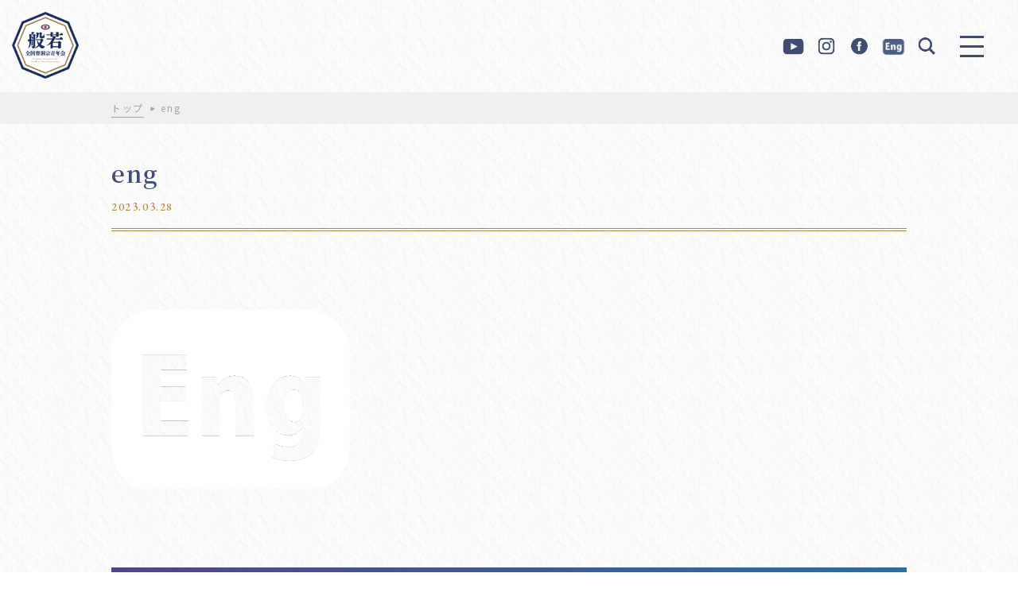

--- FILE ---
content_type: text/css
request_url: https://sousei.gr.jp/WP3/wp-content/themes/sousei2020/css/top.css
body_size: 3146
content:
.home .fv-wrap {
  padding: 15px;
}

.home .fv-wrap img.sp {
  display: none;
}

.home .fv-wrap .on {
  position: absolute;
  z-index: 5;
  bottom: 30px;
  left: 30px;
  color: #fff;
}

.home .fv-wrap .fv-text {
  color: #fff;
  font-size: 26px;
}

.home .fv-wrap .fv-text span.bg-wrap {
  margin-bottom: 12px;
  letter-spacing: 0.1em;
  display: inline-block;
  position: relative;
}

.home .fv-wrap .fv-text span.bg-wrap span.inn {
  display: inline-block;
  line-height: 40px;
  padding: 0 13px;
  position: relative;
  z-index: 1;
}

.home .fv-wrap .date {
  font-size: 14px;
}

.home .fv-wrap .top-slider__item {
  position: relative;
  overflow: hidden;
}

.home .fv-wrap .slider img {
  -webkit-transform-origin: center top;
          transform-origin: center top;
  -webkit-transform: scale(1.1);
          transform: scale(1.1);
  -webkit-transition: 6s ease-out;
  transition: 6s ease-out;
  -o-object-fit: cover;
     object-fit: cover;
  font-family: 'object-fit: cover;';
}

.home .fv-wrap .slider img.pc {
  height: calc(100vh - 250px);
}

.home .fv-wrap .slider .slick-active img {
  -webkit-transform: scale(1) rotate(0.001deg);
          transform: scale(1) rotate(0.001deg);
}

.home .fv-wrap .slick-arrow {
  z-index: 5;
  top: auto;
  bottom: -38px;
  position: absolute;
  width: 8px;
  -webkit-transition: 0.3s !important;
  transition: 0.3s !important;
  cursor: pointer;
}

.home .fv-wrap .slick-arrow:hover {
  opacity: .7;
}

.home .fv-wrap .prev-arrow {
  left: calc(50% - 70px);
}

.home .fv-wrap .next-arrow {
  right: calc(50% - 70px);
}

@media screen and (max-width: 1024px) {
  .home .fv-wrap {
    padding: 10px;
  }
  .home .fv-wrap .fv-text {
    font-size: 22px;
  }
  .home .fv-wrap .slick-arrow {
    bottom: -32px;
  }
}

@media screen and (max-width: 750px) {
  .home .fv-wrap img.pc {
    display: none;
  }
  .home .fv-wrap img.sp {
    display: block;
    width: 100%;
    -o-object-fit: cover;
       object-fit: cover;
    font-family: 'object-fit: cover;';
  }
}

@media screen and (max-width: 600px) {
  .home .fv-wrap .on {
    left: 10px;
    bottom: 20px;
  }
  .home .fv-wrap .fv-text {
    font-size: 18px;
  }
  .home .fv-wrap .fv-text span.bg-wrap span.inn {
    line-height: 34px;
  }
  .home .fv-wrap .fv-text p {
    margin-bottom: 7px;
  }
  .home .fv-wrap .fv-text p span {
    line-height: 34px;
  }
  .home .fv-wrap .date {
    font-size: 11px;
  }
  .home .fv-wrap .slick-arrow {
    bottom: -28px;
  }
}

@media screen and (max-width: 420px) {
  .home .fv-wrap img.sp {
    height: 420px;
  }
}

.home .slick-num {
  text-align: center;
  font-size: 14px;
  padding: 27px 0;
}

.home .slick-num .line {
  position: relative;
  width: 50px;
  margin: 0 10px;
  display: inline-block;
  top: -5px;
}

.home .slick-num .line::after {
  content: "";
  display: inline-block;
  position: absolute;
  width: 100%;
  height: 1px;
  background-color: #3e4c76;
  top: 50%;
  left: 0;
}

@media screen and (max-width: 1024px) {
  .home .slick-num {
    padding: 20px 0;
  }
}

@media screen and (max-width: 600px) {
  .home .slick-num {
    padding: 16px 0;
  }
}

.link-wrap {
  padding-top: 3px;
  margin-bottom: 115px;
}

@media screen and (max-width: 600px) {
  .link-wrap {
    padding-top: 5px;
    margin-bottom: 75px;
  }
}

.link-wrap ul {
  display: -webkit-box;
  display: -ms-flexbox;
  display: flex;
	font-size: 16px;
  -webkit-box-pack: center;
      -ms-flex-pack: center;
          justify-content: center;
  letter-spacing: 0.2em;
}

.link-wrap ul li a {
  position: relative;
  text-align: center;
	display: block;
}

.link-wrap ul li a:hover {
  opacity: .7;
}

.link-wrap ul li a::before {
  content: "";
  width: 7px;
  height: 7px;
  border-top: 2px solid #3e4c76;
  border-right: 2px solid #3e4c76;
	display: block;
  -webkit-transform: rotate(135deg) translateX(-50%);
          transform: rotate(135deg) translateX(-50%);
  position: absolute;
  right: 50%;
  bottom: -20px;
}

.link-wrap ul span {
	display: block;
  font-size: 12px;
  margin-bottom: 5px;
  letter-spacing: 0.1em;
}

.link-wrap ul li {
  position: relative;
}

.link-wrap ul li:not(:last-child) {
  margin-right: 100px;
}

.link-wrap ul li:not(:last-child)::after {
  content: "";
  display: inline-block;
  width: 1px;
  height: 35px;
  background-color: #d4d4d4;
  -webkit-transform: rotate(15deg);
          transform: rotate(15deg);
  position: absolute;
  right: -50px;
  top: 10px;
}

@media screen and (max-width: 600px) {
  .link-wrap ul {
    font-size: 14px;
  }
.link-wrap ul span {
    font-size: 10px;
  }
.link-wrap ul li a {
    letter-spacing: 0em;
  }
.link-wrap ul li a::before {
    width: 5px;
    height: 5px;
    bottom: -15px;
    border-top: 1px solid #3e4c76;
    border-right: 1px solid #3e4c76;
  }
.link-wrap ul li:not(:last-child) {
    margin-right: 40px;
  }
.link-wrap ul li:not(:last-child)::after {
    -webkit-transform: rotate(12deg);
            transform: rotate(12deg);
    right: -20px;
    height: 30px;
  }
}



.main-ttl {
  font-size: 40px;
  letter-spacing: 0.05em;
  margin-bottom: 100px;
  position: relative;
  text-align: center;
}

.main-ttl::after {
  content: "";
  display: inline-block;
  width: 1px;
  height: 40px;
  background-color: #3e4c76;
  position: absolute;
  right: 50%;
  -webkit-transform: translateX(50%);
          transform: translateX(50%);
  bottom: -70px;
}

@media screen and (max-width: 1024px) {
  .main-ttl {
    font-size: 30px;
    margin-bottom: 90px;
  }
  .main-ttl::after {
    bottom: -60px;
  }
}

@media screen and (max-width: 600px) {
  .main-ttl {
    font-size: 20px;
    margin-bottom: 50px;
  }
  .main-ttl::after {
    height: 20px;
    bottom: -30px;
  }
}

.pickup-wrap {
  position: relative;
  margin-bottom: 110px;
}

.pickup-wrap .pickup-inner {
  padding: 0 20px;
}

.pickup-wrap .deco {
  position: absolute;
  width: 80px;
}

.pick-up-list {
  display: -webkit-box;
  display: -ms-flexbox;
  display: flex;
  margin: 0 -15px;
}

.n_box {
  width: calc((100% - 90px) / 3);
  margin: 0 15px;
  padding-left: 25px;
  position: relative;
}

.n_box > a {
  display: block;
}

.n_box > a:hover {
  opacity: .7;
}

.n_box .date {
  position: absolute;
  font-size: 14px;
  left: -33px;
  -webkit-transform: rotate(90deg);
          transform: rotate(90deg);
  top: 32px;
}

.n_box .article-ttl {
  font-size: 16px;
  font-weight: bold;
  max-width: 320px;
  line-height: 1.5;
  background: #fff;
  border: 2px solid #3e4c76;
  position: relative;
  margin-top: -30px;
  margin-left: -25px;
  letter-spacing: 0.05em;
  padding: 0 5px 5px 15px;
}

.n_box_flex02 {
  font-size: 14px;
  margin-left: -25px;
  padding-top: 11px;
}

.n_box_flex02 .cat-wrap {
  line-height: 1.4;
  margin-bottom: 10px;
}

.n_box_flex02 .cat-wrap a {
  white-space: nowrap;
  color: #9d9d9d;
  font-weight: 400;
  display: inline-block;
}

.n_box_flex02 .cat-wrap a:hover {
  color: #b18a40;
}

.n_box_flex02 .cat-wrap a:not(:last-child)::after {
  content: "/";
  margin: 0 5px;
  color: #9d9d9d;
}

@media screen and (max-width: 600px) {
  .n_box_flex02 .cat-wrap a {
    white-space: normal;
  }
}

@media screen and (max-width: 600px) {
  .n_box_flex02 .cat-wrap {
    margin-bottom: 7px;
    line-height: 1.5;
  }
}

.n_box_flex02 ul {
  display: -webkit-box;
  display: -ms-flexbox;
  display: flex;
  -ms-flex-wrap: wrap;
      flex-wrap: wrap;
}

.n_box_flex02 ul li {
  margin: 0 0px 10px 0;
  white-space: nowrap;
}

.n_box_flex02 ul li:not(:last-child)::after {
  content: "/";
  margin: 0 5px;
  color: #9d9d9d;
}

.n_box_flex02 ul li a {
  color: #9d9d9d;
  font-weight: 400;
}

.n_box_flex02 ul li a:hover {
  color: #b18a40;
}

@media screen and (max-width: 750px) {
  .pick-up-list {
    -webkit-box-orient: vertical;
    -webkit-box-direction: normal;
        -ms-flex-direction: column;
            flex-direction: column;
    margin: 0;
  }
  .n_box {
    width: 100%;
    margin: 0;
    padding-left: 30px;
    padding-right: 10px;
    max-width: 400px;
    margin: 0 auto;
  }
  .n_box .date {
    left: -20px;
    top: 30px;
  }
  .n_box .article-ttl {
    max-width: 90%;
    margin-left: -20px;
    margin-top: -25px;
    padding: 3px 5px 3px 10px;
  }
  .n_box:not(:last-child) {
    margin-bottom: 30px;
  }
  .n_box_flex02 {
    padding-top: 9px;
    margin-left: -20px;
  }
}

@media screen and (max-width: 600px) {
  .pickup-wrap {
    margin-bottom: 55px;
  }
  .pickup-wrap .deco {
    width: 55px;
  }
  .n_box .date {
    font-size: 12px;
  }
  .n_box .article-ttl {
    font-size: 14px;
  }
  .n_box_flex02 {
    font-size: 12px;
  }
  .n_box_flex02 ul li {
    margin-bottom: 7px;
  }
}

.activity-wrap {
  position: relative;
  margin-bottom: 120px;
}

.activity-wrap .deco {
  position: absolute;
  right: 0;
  top: 15px;
  width: 80px;
}

@media screen and (max-width: 600px) {
  .activity-wrap {
    margin-bottom: 55px;
  }
  .activity-wrap .deco {
    width: 55px;
    top: 0;
  }
}

.home .tab-list {
  right: -45px;
}

.tab-list {
  display: -webkit-box;
  display: -ms-flexbox;
  display: flex;
  -ms-flex-wrap: wrap;
      flex-wrap: wrap;
  margin: 0;
  width: 100% !important;
  right: -25px;
}

.tab-area {
  display: -webkit-box;
  display: -ms-flexbox;
  display: flex;
  -ms-flex-pack: distribute;
      justify-content: space-around;
  max-width: 1040px;
  padding: 0 20px;
  margin: 0 auto;
  cursor: pointer;
}

.tab-area .tab {
  width: calc(100% / 3);
  text-align: center;
  color: #ccc;
  border-bottom: 1px solid #ccc;
  line-height: 30px;
  -webkit-transition: .3s;
  transition: .3s;
}

.tab-area .tab:hover {
  color: #ce5024;
  border-color: #ce5024;
}

.tab-area .tab.active {
  color: #ce5024;
  border-color: #ce5024;
}

.top-content-area .content {
  opacity: 0;
  height: 0;
  max-width: 1300px;
  -webkit-transition: opacity 1.5s;
  transition: opacity 1.5s;
}

.top-content-area .content.show {
  display: block;
  opacity: 1;
  height: auto;
  -webkit-transition: opacity 1.5s;
  transition: opacity 1.5s;
}

.top-content-area .n_box.n_box {
  padding-right: 75px;
}

@media screen and (max-width: 1024px) {
  .top-content-area .n_box.n_box {
    padding-right: 30px;
  }
}

@media screen and (max-width: 750px) {
  .top-content-area .n_box.n_box {
    padding-right: 0;
  }
}

.top-btn-wrap {
  padding-top: 65px;
}

@media screen and (max-width: 1024px) {
  .home .tab-list {
    right: -15px;
  }
  .tab-list {
    right: -15px;
  }
}

@media screen and (max-width: 750px) {
  .home .tab-list {
    right: 0px;
  }
  .tab-list {
    right: 0;
  }
}

@media screen and (max-width: 600px) {
  .tab-area {
    font-size: 14px;
    letter-spacing: -0.02em;
  }
  .tab-area .tab {
    line-height: 1.4;
    padding-bottom: 5px;
  }
  .top-btn-wrap {
    padding-top: 40px;
  }
}

@media screen and (max-width: 370px) {
  .tab-area {
    font-size: 11px;
  }
}

.effort-wrap {
  position: relative;
}

.effort-wrap .effort-inner {
  position: relative;
}

.effort-wrap .deco {
  position: absolute;
  width: 80px;
}

.effort-wrap .toggle-contents {
  max-width: 1140px;
  padding: 0 20px;
  margin: 0 auto;
}

.effort-wrap .toggle-contents .toggle-contents__ttl {
  color: #fff;
  background: -webkit-gradient(linear, right top, left top, from(#2a6f9e), to(#534291));
  background: linear-gradient(-90deg, #2a6f9e 0%, #534291 100%);
  font-size: 20px;
  padding: 15px 20px 15px 60px;
}

.effort-wrap .border-wrap {
  border: 1px solid #3e4c76;
  margin-bottom: 18px;
}

.effort-wrap .toggle-contents__text {
  padding-bottom: 20px;
}

.effort-wrap .toggle-contents__textbox {
  padding: 45px 50px;
  line-height: 1.5;
  background-color: rgba(255, 255, 255, 0.5);
}

.effort-wrap .link-box__wrap {
  display: -webkit-box;
  display: -ms-flexbox;
  display: flex;
  -ms-flex-wrap: wrap;
      flex-wrap: wrap;
  -webkit-box-pack: justify;
      -ms-flex-pack: justify;
          justify-content: space-between;
}

.effort-wrap .link-box {
  width: calc((100% - 60px) / 2);
  border-top: 1px dashed #b18a40;
}

.effort-wrap .link-box:nth-of-type(1), .effort-wrap .link-box:nth-of-type(2) {
  border-top: none;
}

.effort-wrap .link-box:nth-last-of-type(1) > a,
.effort-wrap .link-box:nth-last-of-type(2) > a {
  padding-bottom: 0;
}

.effort-wrap .link-box:nth-of-type(1) > a,
.effort-wrap .link-box:nth-of-type(2) > a {
  border-top: none;
  padding-bottom: 55px;
}

.effort-wrap .link-box > a {
  display: -webkit-box;
  display: -ms-flexbox;
  display: flex;
  padding: 55px 0;
}

.effort-wrap .link-box > a:hover {
  opacity: .7;
}

.effort-wrap .link-box .left {
  width: calc((100% - 15px) * .43);
  margin-right: 15px;
  text-align: center;
}

.effort-wrap .link-box .left > img {
  max-height: 190px;
  width: auto;
  max-width: 100%;
}

.effort-wrap .link-box .right {
  width: calc((100% - 15px) * .57);
}

.effort-wrap .link-box .link-box__overview {
  font-size: 14px;
  font-weight: 500;
  margin-bottom: 30px;
}

.effort-wrap .link-box .link-box__date {
  font-size: 14px;
  color: #b18a40;
}

@media screen and (max-width: 1024px) {
  .effort-wrap .toggle-contents__textbox {
    padding: 30px;
  }
  .effort-wrap .link-box {
    width: calc((100% - 30px) / 2);
  }
  .effort-wrap .link-box > a {
    padding: 50px 0;
  }
  .effort-wrap .link-box:nth-of-type(1) > a,
  .effort-wrap .link-box:nth-of-type(2) > a {
    padding-bottom: 50px;
  }
}

@media screen and (max-width: 600px) {
  .effort-wrap .border-wrap {
    margin-bottom: 22px;
  }
  .effort-wrap .toggle-contents .toggle-contents__ttl {
    padding: 20px 20px 20px 30px;
    font-size: 16px;
  }
  .effort-wrap .toggle-contents .toggle-contents__ttl span::before,
  .effort-wrap .toggle-contents .toggle-contents__ttl span::after {
    right: 0;
  }
  .effort-wrap .toggle-contents__textbox {
    padding: 25px 20px;
  }
  .effort-wrap .toggle-contents__text {
    font-size: 14px;
    padding-bottom: 10px;
  }
  .effort-wrap .toggle-contents__text p {
    text-align: left !important;
  }
  .effort-wrap .link-box {
    width: 100%;
  }
  .effort-wrap .link-box:nth-of-type(2) {
    border-top: 1px dashed #b18a40;
  }
  .effort-wrap .link-box .left {
    width: calc((100% - 10px) * .49);
    margin-right: 10px;
  }
  .effort-wrap .link-box .left {
    width: calc((100% - 10px) * .51);
  }
  .effort-wrap .link-box .left > img {
    max-height: 140px;
  }
  .effort-wrap .link-box .link-box__title {
    font-size: 14px;
  }
  .effort-wrap .link-box .link-box__overview {
    font-size: 12px;
    margin-bottom: 8px;
  }
  .effort-wrap .link-box .link-box__date {
    font-size: 12px;
  }
  .effort-wrap .link-box > a {
    -webkit-box-align: center;
        -ms-flex-align: center;
            align-items: center;
  }
  .effort-wrap .link-box:nth-last-of-type(2) > a {
    padding-bottom: 50px;
  }
  .effort-wrap .link-box > a {
    padding: 30px 0;
  }
  .effort-wrap .link-box:nth-of-type(1) > a,
  .effort-wrap .link-box:nth-of-type(2) > a {
    padding-bottom: 30px;
  }
}

.banner-wrap .banner-inner {
  max-width: 1040px;
  margin: 0 auto;
  padding: 65px 20px 0;
}

.banner-wrap .banner-inner .banner-list {
  display: -webkit-box;
  display: -ms-flexbox;
  display: flex;
  -ms-flex-wrap: wrap;
      flex-wrap: wrap;
  margin: 0 -25px;
}

.banner-wrap .banner-inner .banner-list li {
  width: calc((100% - 150px) / 3);
  margin: 40px 25px 0;
}

.banner-wrap .banner-inner .banner-list li a {
  display: block;
}

.banner-wrap .banner-inner .banner-list li a:hover {
  opacity: .7;
}

@media screen and (max-width: 1024px) {
  .banner-wrap .banner-inner .banner-list {
    margin: 0 -10px;
  }
  .banner-wrap .banner-inner .banner-list li {
    width: calc((100% - 60px) / 3);
    margin: 20px 10px 0;
  }
}

@media screen and (max-width: 600px) {
  .banner-wrap .banner-inner {
    padding-top: 20px;
  }
  .banner-wrap .banner-inner .banner-list {
    margin: 0;
  }
  .banner-wrap .banner-inner .banner-list li {
    width: 100%;
  }
}



.pickon{display:none;}

